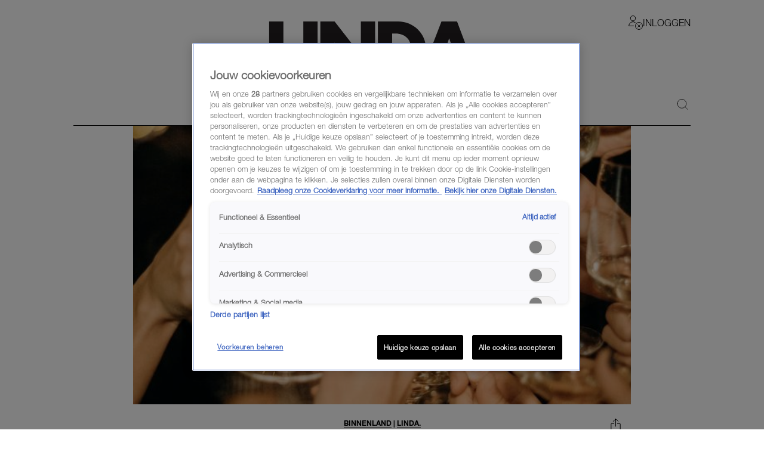

--- FILE ---
content_type: image/svg+xml
request_url: https://www.linda.nl/images/social-pinterest.svg
body_size: 463
content:
<?xml version="1.0" encoding="utf-8"?>
<!-- Generator: Adobe Illustrator 27.7.0, SVG Export Plug-In . SVG Version: 6.00 Build 0)  -->
<svg version="1.1" id="Layer_1" xmlns="http://www.w3.org/2000/svg" xmlns:xlink="http://www.w3.org/1999/xlink" x="0px" y="0px"
	 viewBox="0 0 44.4 44.4" style="enable-background:new 0 0 44.4 44.4;" xml:space="preserve">
<g>
	<path d="M22.3,3.5c-10.4,0-18.8,8.4-18.8,18.8c0,7.9,4.9,14.7,11.8,17.5c0,0,0-0.1,0-0.1c-0.4-2.2-0.3-4.4,0.1-6.5l2.1-8.9
		c-0.3-0.9-0.5-1.8-0.5-2.7c0-2.8,1.7-4.9,3.8-4.9c0.1,0,0.3,0,0.4,0c0.8,0.1,1.4,0.5,1.9,1.1s0.7,1.4,0.6,2.1c0,1-0.4,2.3-0.8,3.7
		c-0.2,0.7-0.5,1.5-0.6,2.2c0,0.2-0.1,0.4-0.1,0.6c0,0.5,0.2,1,0.6,1.3c0.4,0.3,0.9,0.5,1.4,0.5c2.6,0,4.6-3.6,4.6-8.2
		c0-3.5-2.4-5.7-6.2-5.7c-0.1,0-0.3,0-0.4,0c-4,0-7.1,3.3-7.1,7.3c0,1.1,0.3,2.1,0.9,2.8c0.4,0.3,0.6,1,0.3,1.6L16,27.3
		c0,0.1,0,0.2-0.1,0.3c-0.3,0.6-1.1,0.8-1.7,0.5c-2.3-0.9-3.7-3.5-3.7-6.9c0-5.4,4.7-11,12.5-11c7,0,11.1,5.2,11.1,10.1
		c0,7-4,12-9.6,12c-1.4,0-2.7-0.5-3.7-1.4c-0.3,1.2-0.7,2.9-0.9,3.4c-0.7,2.1-1.8,4-3.1,5.7c-0.1,0.1-0.1,0.1-0.2,0.2
		c1.8,0.6,3.7,0.9,5.7,0.9c10.4,0,18.8-8.4,18.8-18.8S32.7,3.5,22.3,3.5z"/>
</g>
</svg>
